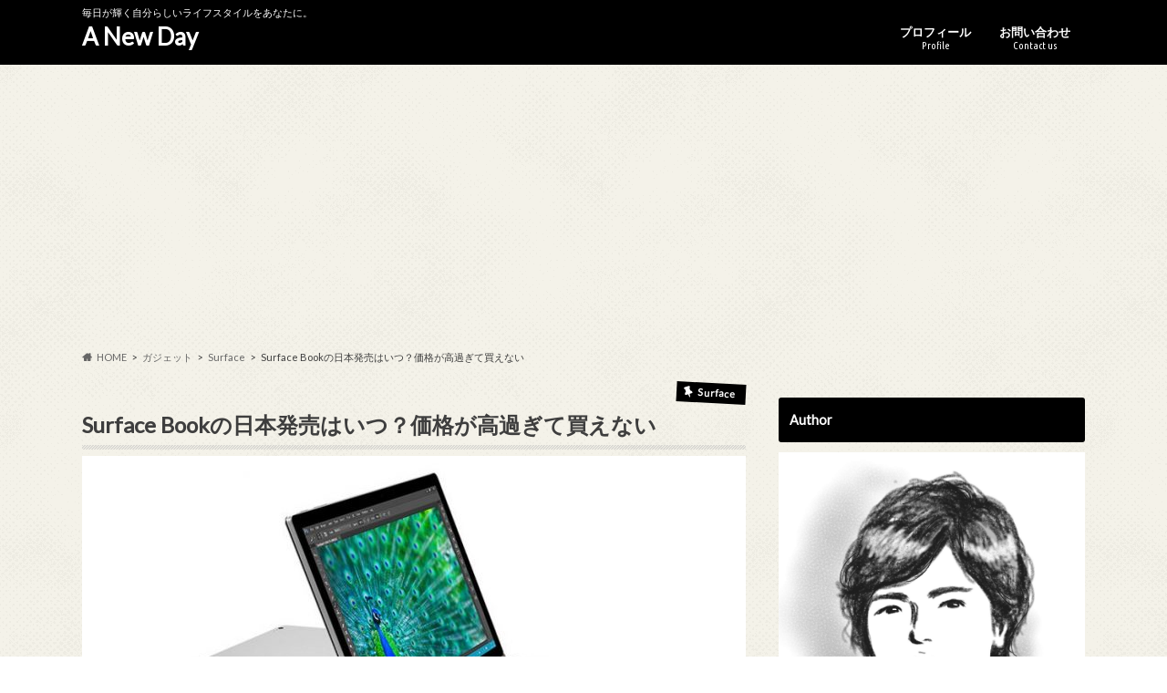

--- FILE ---
content_type: text/html; charset=UTF-8
request_url: https://asahinablog.com/archives/1543
body_size: 13706
content:
<!doctype html>
<html lang="ja">

<head>
<meta charset="utf-8">
<meta http-equiv="X-UA-Compatible" content="IE=edge">
<title>Surface Bookの日本発売はいつ？価格が高過ぎて買えない | A New Day</title>
<meta name="HandheldFriendly" content="True">
<meta name="MobileOptimized" content="320">
<meta name="viewport" content="width=device-width, initial-scale=1.0, minimum-scale=1.0, maximum-scale=1.0, user-scalable=no">


<link rel="pingback" href="https://asahinablog.com/xmlrpc.php">

<!--[if IE]>
<![endif]-->

<script>
  (function(i,s,o,g,r,a,m){i['GoogleAnalyticsObject']=r;i[r]=i[r]||function(){
  (i[r].q=i[r].q||[]).push(arguments)},i[r].l=1*new Date();a=s.createElement(o),
  m=s.getElementsByTagName(o)[0];a.async=1;a.src=g;m.parentNode.insertBefore(a,m)
  })(window,document,'script','//www.google-analytics.com/analytics.js','ga');

  ga('create', 'UA-67109414-1', 'auto');
  ga('send', 'pageview');

</script>


<meta name='robots' content='max-image-preview:large' />
<link rel='dns-prefetch' href='//s0.wp.com' />
<link rel='dns-prefetch' href='//secure.gravatar.com' />
<link rel='dns-prefetch' href='//ajax.googleapis.com' />
<link rel='dns-prefetch' href='//fonts.googleapis.com' />
<link rel='dns-prefetch' href='//maxcdn.bootstrapcdn.com' />
<link rel='dns-prefetch' href='//s.w.org' />
<link rel="alternate" type="application/rss+xml" title="A New Day &raquo; フィード" href="https://asahinablog.com/feed" />
<link rel="alternate" type="application/rss+xml" title="A New Day &raquo; コメントフィード" href="https://asahinablog.com/comments/feed" />
<link rel="alternate" type="application/rss+xml" title="A New Day &raquo; Surface Bookの日本発売はいつ？価格が高過ぎて買えない のコメントのフィード" href="https://asahinablog.com/archives/1543/feed" />
		<script type="text/javascript">
			window._wpemojiSettings = {"baseUrl":"https:\/\/s.w.org\/images\/core\/emoji\/13.0.1\/72x72\/","ext":".png","svgUrl":"https:\/\/s.w.org\/images\/core\/emoji\/13.0.1\/svg\/","svgExt":".svg","source":{"concatemoji":"https:\/\/asahinablog.com\/wp-includes\/js\/wp-emoji-release.min.js"}};
			!function(e,a,t){var n,r,o,i=a.createElement("canvas"),p=i.getContext&&i.getContext("2d");function s(e,t){var a=String.fromCharCode;p.clearRect(0,0,i.width,i.height),p.fillText(a.apply(this,e),0,0);e=i.toDataURL();return p.clearRect(0,0,i.width,i.height),p.fillText(a.apply(this,t),0,0),e===i.toDataURL()}function c(e){var t=a.createElement("script");t.src=e,t.defer=t.type="text/javascript",a.getElementsByTagName("head")[0].appendChild(t)}for(o=Array("flag","emoji"),t.supports={everything:!0,everythingExceptFlag:!0},r=0;r<o.length;r++)t.supports[o[r]]=function(e){if(!p||!p.fillText)return!1;switch(p.textBaseline="top",p.font="600 32px Arial",e){case"flag":return s([127987,65039,8205,9895,65039],[127987,65039,8203,9895,65039])?!1:!s([55356,56826,55356,56819],[55356,56826,8203,55356,56819])&&!s([55356,57332,56128,56423,56128,56418,56128,56421,56128,56430,56128,56423,56128,56447],[55356,57332,8203,56128,56423,8203,56128,56418,8203,56128,56421,8203,56128,56430,8203,56128,56423,8203,56128,56447]);case"emoji":return!s([55357,56424,8205,55356,57212],[55357,56424,8203,55356,57212])}return!1}(o[r]),t.supports.everything=t.supports.everything&&t.supports[o[r]],"flag"!==o[r]&&(t.supports.everythingExceptFlag=t.supports.everythingExceptFlag&&t.supports[o[r]]);t.supports.everythingExceptFlag=t.supports.everythingExceptFlag&&!t.supports.flag,t.DOMReady=!1,t.readyCallback=function(){t.DOMReady=!0},t.supports.everything||(n=function(){t.readyCallback()},a.addEventListener?(a.addEventListener("DOMContentLoaded",n,!1),e.addEventListener("load",n,!1)):(e.attachEvent("onload",n),a.attachEvent("onreadystatechange",function(){"complete"===a.readyState&&t.readyCallback()})),(n=t.source||{}).concatemoji?c(n.concatemoji):n.wpemoji&&n.twemoji&&(c(n.twemoji),c(n.wpemoji)))}(window,document,window._wpemojiSettings);
		</script>
		<style type="text/css">
img.wp-smiley,
img.emoji {
	display: inline !important;
	border: none !important;
	box-shadow: none !important;
	height: 1em !important;
	width: 1em !important;
	margin: 0 .07em !important;
	vertical-align: -0.1em !important;
	background: none !important;
	padding: 0 !important;
}
</style>
	<link rel='stylesheet' id='wp-block-library-css'  href='https://asahinablog.com/wp-includes/css/dist/block-library/style.min.css' type='text/css' media='all' />
<link rel='stylesheet' id='contact-form-7-css'  href='https://asahinablog.com/wp-content/plugins/contact-form-7/includes/css/styles.css' type='text/css' media='all' />
<link rel='stylesheet' id='toc-screen-css'  href='https://asahinablog.com/wp-content/plugins/table-of-contents-plus/screen.min.css' type='text/css' media='all' />
<link rel='stylesheet' id='style-css'  href='https://asahinablog.com/wp-content/themes/hummingbird/style.css' type='text/css' media='all' />
<link rel='stylesheet' id='slider-css'  href='https://asahinablog.com/wp-content/themes/hummingbird/library/css/bx-slider.css' type='text/css' media='all' />
<link rel='stylesheet' id='shortcode-css'  href='https://asahinablog.com/wp-content/themes/hummingbird/library/css/shortcode.css' type='text/css' media='all' />
<link rel='stylesheet' id='gf_Ubuntu-css'  href='//fonts.googleapis.com/css?family=Ubuntu+Condensed' type='text/css' media='all' />
<link rel='stylesheet' id='gf_Lato-css'  href='//fonts.googleapis.com/css?family=Lato' type='text/css' media='all' />
<link rel='stylesheet' id='fontawesome-css'  href='//maxcdn.bootstrapcdn.com/font-awesome/4.6.0/css/font-awesome.min.css' type='text/css' media='all' />
<link rel='stylesheet' id='jetpack_css-css'  href='https://asahinablog.com/wp-content/plugins/jetpack/css/jetpack.css' type='text/css' media='all' />
<script type='text/javascript' src='//ajax.googleapis.com/ajax/libs/jquery/1.12.2/jquery.min.js' id='jquery-js'></script>
<link rel="https://api.w.org/" href="https://asahinablog.com/wp-json/" /><link rel="alternate" type="application/json" href="https://asahinablog.com/wp-json/wp/v2/posts/1543" /><link rel="canonical" href="https://asahinablog.com/archives/1543" />
<link rel='shortlink' href='https://wp.me/p5sU6M-oT' />
<link rel="alternate" type="application/json+oembed" href="https://asahinablog.com/wp-json/oembed/1.0/embed?url=https%3A%2F%2Fasahinablog.com%2Farchives%2F1543" />
<link rel="alternate" type="text/xml+oembed" href="https://asahinablog.com/wp-json/oembed/1.0/embed?url=https%3A%2F%2Fasahinablog.com%2Farchives%2F1543&#038;format=xml" />

<link rel='dns-prefetch' href='//v0.wordpress.com'/>
<style type='text/css'>img#wpstats{display:none}</style><style type="text/css">
body{color: #3E3E3E;}
a{color: #1e73be;}
a:hover{color: #E69B9B;}
#main article footer .post-categories li a,#main article footer .tags a{  background: #1e73be;  border:1px solid #1e73be;}
#main article footer .tags a{color:#1e73be; background: none;}
#main article footer .post-categories li a:hover,#main article footer .tags a:hover{ background:#E69B9B;  border-color:#E69B9B;}
input[type="text"],input[type="password"],input[type="datetime"],input[type="datetime-local"],input[type="date"],input[type="month"],input[type="time"],input[type="week"],input[type="number"],input[type="email"],input[type="url"],input[type="search"],input[type="tel"],input[type="color"],select,textarea,.field { background-color: #FFFFFF;}
/*ヘッダー*/
.header{background: #000000; color: #ffffff;}
#logo a,.nav li a,.nav_btn{color: #ffffff;}
#logo a:hover,.nav li a:hover{color:#FFFF00;}
@media only screen and (min-width: 768px) {
.nav ul {background: #0E0E0E;}
.nav li ul.sub-menu li a{color: #BAB4B0;}
}
/*メインエリア*/
.widgettitle {background: #000000; color:  #ffffff;}
.widget li a:after{color: #000000!important;}
/* 投稿ページ */
.entry-content h2{background: #000000;}
.entry-content h3{border-color: #000000;}
.entry-content ul li:before{ background: #000000;}
.entry-content ol li:before{ background: #000000;}
/* カテゴリーラベル */
.post-list-card .post-list .eyecatch .cat-name,.top-post-list .post-list .eyecatch .cat-name,.byline .cat-name,.single .authorbox .author-newpost li .cat-name,.related-box li .cat-name,#top_carousel .bx-wrapper ul li .osusume-label{background: #000000; color:  #ffffff;}
/* CTA */
.cta-inner{ background: #0E0E0E;}
/* ボタンの色 */
.btn-wrap a{background: #1e73be;border: 1px solid #1e73be;}
.btn-wrap a:hover{background: #E69B9B;}
.btn-wrap.simple a{border:1px solid #1e73be;color:#1e73be;}
.btn-wrap.simple a:hover{background:#1e73be;}
.readmore a{border:1px solid #1e73be;color:#1e73be;}
.readmore a:hover{background:#1e73be;color:#fff;}
/* サイドバー */
.widget a{text-decoration:none; color:#666666;}
.widget a:hover{color:#999999;}
/*フッター*/
#footer-top{background-color: #0E0E0E; color: #CACACA;}
.footer a,#footer-top a{color: #BAB4B0;}
#footer-top .widgettitle{color: #CACACA;}
.footer {background-color: #0E0E0E;color: #CACACA;}
.footer-links li:before{ color: #000000;}
/* ページネーション */
.pagination a, .pagination span,.page-links a{border-color: #1e73be; color: #1e73be;}
.pagination .current,.pagination .current:hover,.page-links ul > li > span{background-color: #1e73be; border-color: #1e73be;}
.pagination a:hover, .pagination a:focus,.page-links a:hover, .page-links a:focus{background-color: #1e73be; color: #fff;}
/* OTHER */
ul.wpp-list li a:before{background: #000000;color: #ffffff;}
.blue-btn, .comment-reply-link, #submit { background-color: #1e73be; }
.blue-btn:hover, .comment-reply-link:hover, #submit:hover, .blue-btn:focus, .comment-reply-link:focus, #submit:focus {background-color: #E69B9B; }
</style>
<style type="text/css" id="custom-background-css">
body.custom-background { background-image: url("https://asahinablog.com/wp-content/themes/hummingbird/library/images/body_bg01.png"); background-position: left top; background-size: auto; background-repeat: repeat; background-attachment: scroll; }
</style>
	
<!-- Jetpack Open Graph Tags -->
<meta property="og:type" content="article" />
<meta property="og:title" content="Surface Bookの日本発売はいつ？価格が高過ぎて買えない" />
<meta property="og:url" content="https://asahinablog.com/archives/1543" />
<meta property="og:description" content="Surface Pro 4の発表会の隠し玉として登場したSurface Book。 ハイスペッククラムシェルと&hellip;" />
<meta property="article:published_time" content="2015-10-11T05:21:07+00:00" />
<meta property="article:modified_time" content="2017-05-27T06:20:44+00:00" />
<meta property="og:site_name" content="A New Day" />
<meta property="og:image" content="https://asahinablog.com/wp-content/uploads/2015/10/surfacebook.jpg" />
<meta property="og:image:width" content="850" />
<meta property="og:image:height" content="501" />
<meta property="og:locale" content="ja_JP" />
<meta name="twitter:text:title" content="Surface Bookの日本発売はいつ？価格が高過ぎて買えない" />
<meta name="twitter:image" content="https://asahinablog.com/wp-content/uploads/2015/10/surfacebook.jpg?w=640" />
<meta name="twitter:card" content="summary_large_image" />

<!-- End Jetpack Open Graph Tags -->
<link rel="icon" href="https://asahinablog.com/wp-content/uploads/2017/09/main-150x150.png" sizes="32x32" />
<link rel="icon" href="https://asahinablog.com/wp-content/uploads/2017/09/main-300x300.png" sizes="192x192" />
<link rel="apple-touch-icon" href="https://asahinablog.com/wp-content/uploads/2017/09/main-300x300.png" />
<meta name="msapplication-TileImage" content="https://asahinablog.com/wp-content/uploads/2017/09/main-300x300.png" />
</head>

<body class="post-template-default single single-post postid-1543 single-format-standard custom-background">

<div id="container" class="h_simple date_off">

<header class="header" role="banner">
<div id="inner-header" class="wrap cf">
<p class="site_description">毎日が輝く自分らしいライフスタイルをあなたに。</p><div id="logo" class="gf">
<p class="h1 text"><a href="https://asahinablog.com">A New Day</a></p>
</div>

<nav id="g_nav" role="navigation">

<ul id="menu-%e3%82%b0%e3%83%ad%e3%83%bc%e3%83%90%e3%83%ab%e3%83%a1%e3%83%8b%e3%83%a5%e3%83%bc" class="nav top-nav cf"><li id="menu-item-4926" class="menu-item menu-item-type-post_type menu-item-object-page menu-item-4926"><a href="https://asahinablog.com/%e3%83%97%e3%83%ad%e3%83%95%e3%82%a3%e3%83%bc%e3%83%ab">プロフィール<span class="gf">Profile</span></a></li>
<li id="menu-item-4928" class="menu-item menu-item-type-post_type menu-item-object-page menu-item-4928"><a href="https://asahinablog.com/%e3%81%8a%e5%95%8f%e3%81%84%e5%90%88%e3%82%8f%e3%81%9b">お問い合わせ<span class="gf">Contact us</span></a></li>
</ul></nav>
<button id="drawerBtn" class="nav_btn"></button>
<script type="text/javascript">
jQuery(function( $ ){
var menu = $('#g_nav'),
    menuBtn = $('#drawerBtn'),
    body = $(document.body),     
    menuWidth = menu.outerWidth();                
     
    menuBtn.on('click', function(){
    body.toggleClass('open');
        if(body.hasClass('open')){
            body.animate({'left' : menuWidth }, 300);            
            menu.animate({'left' : 0 }, 300);                    
        } else {
            menu.animate({'left' : -menuWidth }, 300);
            body.animate({'left' : 0 }, 300);            
        }             
    });
});    
</script>

</div>
</header>
<div id="breadcrumb" class="breadcrumb inner wrap cf"><ul itemscope itemtype="http://schema.org/BreadcrumbList"><li itemprop="itemListElement" itemscope itemtype="http://schema.org/ListItem" class="bc_homelink"><a itemprop="item" href="https://asahinablog.com/"><span itemprop="name">HOME</span></a><meta itemprop="position" content="1" /></li><li itemprop="itemListElement" itemscope itemtype="http://schema.org/ListItem"><a itemprop="item" href="https://asahinablog.com/archives/category/gadgets"><span itemprop="name">ガジェット</span></a><meta itemprop="position" content="2" /></li><li itemprop="itemListElement" itemscope itemtype="http://schema.org/ListItem"><a itemprop="item" href="https://asahinablog.com/archives/category/gadgets/surface"><span itemprop="name">Surface</span></a><meta itemprop="position" content="3" /></li><li itemprop="itemListElement" itemscope itemtype="http://schema.org/ListItem" class="bc_posttitle"><span itemprop="name">Surface Bookの日本発売はいつ？価格が高過ぎて買えない</span><meta itemprop="position" content="4" /></li></ul></div>
<div id="content">
<div id="inner-content" class="wrap cf">

<main id="main" class="m-all t-all d-5of7 cf" role="main">
<article id="post-1543" class="cf post-1543 post type-post status-publish format-standard has-post-thumbnail hentry category-surface category-gadgets" role="article">
<header class="article-header entry-header animated fadeInDown">
<p class="byline entry-meta vcard cf">
<time class="date gf entry-date updated">2015.10.11</time>
<time class="date gf entry-date undo updated" datetime="2017-05-27">2017.05.27</time>

<span class="cat-name cat-id-22">Surface</span><span class="writer" style="display: none;"><span class="name author"><span class="fn">朝日奈光一</span></span></span>
</p>
<h1 class="entry-title single-title" itemprop="headline" rel="bookmark">Surface Bookの日本発売はいつ？価格が高過ぎて買えない</h1>
<figure class="eyecatch animated fadeInUp">
<img width="728" height="429" src="https://asahinablog.com/wp-content/uploads/2015/10/surfacebook-728x429.jpg" class="attachment-single-thum size-single-thum wp-post-image" alt="" loading="lazy" srcset="https://asahinablog.com/wp-content/uploads/2015/10/surfacebook-728x429.jpg 728w, https://asahinablog.com/wp-content/uploads/2015/10/surfacebook-300x177.jpg 300w, https://asahinablog.com/wp-content/uploads/2015/10/surfacebook-768x453.jpg 768w, https://asahinablog.com/wp-content/uploads/2015/10/surfacebook.jpg 850w" sizes="(max-width: 728px) 100vw, 728px" /></figure>
<div class="share short">
<div class="sns">
<ul class="cf">

<li class="twitter"> 
<a target="blank" href="//twitter.com/intent/tweet?url=https%3A%2F%2Fasahinablog.com%2Farchives%2F1543&text=Surface+Book%E3%81%AE%E6%97%A5%E6%9C%AC%E7%99%BA%E5%A3%B2%E3%81%AF%E3%81%84%E3%81%A4%EF%BC%9F%E4%BE%A1%E6%A0%BC%E3%81%8C%E9%AB%98%E9%81%8E%E3%81%8E%E3%81%A6%E8%B2%B7%E3%81%88%E3%81%AA%E3%81%84&tw_p=tweetbutton" onclick="window.open(this.href, 'tweetwindow', 'width=550, height=450,personalbar=0,toolbar=0,scrollbars=1,resizable=1'); return false;"><i class="fa fa-twitter"></i><span class="text">ツイート</span><span class="count"></span></a>
</li>

<li class="facebook">
<a href="//www.facebook.com/sharer.php?src=bm&u=https%3A%2F%2Fasahinablog.com%2Farchives%2F1543&t=Surface+Book%E3%81%AE%E6%97%A5%E6%9C%AC%E7%99%BA%E5%A3%B2%E3%81%AF%E3%81%84%E3%81%A4%EF%BC%9F%E4%BE%A1%E6%A0%BC%E3%81%8C%E9%AB%98%E9%81%8E%E3%81%8E%E3%81%A6%E8%B2%B7%E3%81%88%E3%81%AA%E3%81%84" onclick="javascript:window.open(this.href, '', 'menubar=no,toolbar=no,resizable=yes,scrollbars=yes,height=300,width=600');return false;"><i class="fa fa-facebook"></i>
<span class="text">シェア</span><span class="count"></span></a>
</li>


<li class="hatebu">       
<a href="//b.hatena.ne.jp/add?mode=confirm&url=https://asahinablog.com/archives/1543&title=Surface+Book%E3%81%AE%E6%97%A5%E6%9C%AC%E7%99%BA%E5%A3%B2%E3%81%AF%E3%81%84%E3%81%A4%EF%BC%9F%E4%BE%A1%E6%A0%BC%E3%81%8C%E9%AB%98%E9%81%8E%E3%81%8E%E3%81%A6%E8%B2%B7%E3%81%88%E3%81%AA%E3%81%84" onclick="window.open(this.href, 'HBwindow', 'width=600, height=400, menubar=no, toolbar=no, scrollbars=yes'); return false;" target="_blank"><span class="text">はてブ</span><span class="count"></span></a>
</li>

<li class="line">
<a href="//line.me/R/msg/text/?Surface+Book%E3%81%AE%E6%97%A5%E6%9C%AC%E7%99%BA%E5%A3%B2%E3%81%AF%E3%81%84%E3%81%A4%EF%BC%9F%E4%BE%A1%E6%A0%BC%E3%81%8C%E9%AB%98%E9%81%8E%E3%81%8E%E3%81%A6%E8%B2%B7%E3%81%88%E3%81%AA%E3%81%84%0Ahttps%3A%2F%2Fasahinablog.com%2Farchives%2F1543" target="_blank"><span class="text">送る</span></a>
</li>


<li class="pocket">
<a href="//getpocket.com/edit?url=https://asahinablog.com/archives/1543&title=Surface Bookの日本発売はいつ？価格が高過ぎて買えない" onclick="window.open(this.href, 'FBwindow', 'width=550, height=350, menubar=no, toolbar=no, scrollbars=yes'); return false;"><i class="fa fa-get-pocket"></i><span class="text">Pocket</span><span class="count"></span></a></li>
</ul>
</div> 
</div></header>



<section class="entry-content cf">


<p>Surface Pro 4の発表会の隠し玉として登場したSurface Book。</p>
<p>ハイスペッククラムシェルとして評判は良いようです。</p>
<p>米国での発売日は10月26日からとのことですが、日本発売はいつなのでしょうか。</p>
<p>また、価格が高過ぎてとんでもないことになっています。</p>
<p><span id="more-1543"></span></p>
<p><center>スポンサーリンク</center>
<center>
<style>
.example { width: 300px; height: 250px; }
@media(min-width: 340px) { .example { width: 336px; height: 280px; } }
</style>
<script async src="//pagead2.googlesyndication.com/pagead/js/adsbygoogle.js"></script>
<!-- レスポンシブ -->
<ins class="adsbygoogle example"
     style="display:block"
     data-ad-client="ca-pub-5714979743946932"
     data-ad-slot="8358688603"
     data-ad-format="auto"></ins>
<script>
(adsbygoogle = window.adsbygoogle || []).push({});
</script>
</center></p>
<h2>日本発売はいつ？</h2>
<p>日本発売はまだ公式にアナウンスされていません。</p>
<p>Surface Pro 4の日本発売もまだ決定していません。</p>
<p>Surface Pro 3のときは、米国発売日から1か月後の発売でした。Surface Pro 2のときは確か数日後の発売だった気がします。</p>
<p>僕はSurface Pro 4とともに年内に出る可能性が高いと考えています。</p>
<p>出来ればボーナス商戦には乗りたいところでしょう。</p>
<p>過去の発表を見ると、何気にmicrosoftの発売アナウンスは突然やってきているので（そう感じるのは僕だけ？）、10月末発表なんていうのも大いに考えられます。</p>
<p><center>スポンサーリンク</center>
<center>
<style>
.example { width: 300px; height: 250px; }
@media(min-width: 340px) { .example { width: 336px; height: 280px; } }
</style>
<script async src="//pagead2.googlesyndication.com/pagead/js/adsbygoogle.js"></script>
<!-- レスポンシブ -->
<ins class="adsbygoogle example"
     style="display:block"
     data-ad-client="ca-pub-5714979743946932"
     data-ad-slot="8358688603"
     data-ad-format="auto"></ins>
<script>
(adsbygoogle = window.adsbygoogle || []).push({});
</script>
</center></p>
<h2>価格が高過ぎ</h2>
<p>Surface Bookはハイスペックで話題になっていますが、価格もハイになってますのでまとめました。</p>
<p>Core i5 メモリ8GB SSD128GB 1,499ドル 約174,256円<br />
Core i5 メモリ8GB SSD256GB 1,699ドル 約204,321円<br />
Core i5 メモリ8GB SSD256GB GPU付き 1,899ドル 約228,373円<br />
Core i7 メモリ8GB SSD256GB GPU付き 2,099ドル 約252,425円<br />
Core i7 メモリ16GB SSD512GB GPU付き 2,699ドル 約324,581円</p>
<p>最小構成で17万超え・・・買えません（笑）</p>
<p>僕の場合は値段だけでなく、Surface Book自体オーバースペックなので買うのは見送ろうと思っています。<br />
<strong>関連記事</strong>：<a href="https://asahinablog.com/archives/1538">Surface Bookを評価！化け物スペックだが重さが気になる</a></p>
<p>さてさて、日本発売ではどのような体系で販売されるのでしょうか。</p>
<p>今後の動向に注目ですね！</p>
<p><center>スポンサーリンク</center>
<center>
<style>
.example { width: 300px; height: 250px; }
@media(min-width: 340px) { .example { width: 336px; height: 280px; } }
</style>
<script async src="//pagead2.googlesyndication.com/pagead/js/adsbygoogle.js"></script>
<!-- レスポンシブ -->
<ins class="adsbygoogle example"
     style="display:block"
     data-ad-client="ca-pub-5714979743946932"
     data-ad-slot="8358688603"
     data-ad-format="auto"></ins>
<script>
(adsbygoogle = window.adsbygoogle || []).push({});
</script>
</center></p>


</section>


<footer class="article-footer">
<ul class="post-categories">
	<li><a href="https://asahinablog.com/archives/category/gadgets/surface" rel="category tag">Surface</a></li>
	<li><a href="https://asahinablog.com/archives/category/gadgets" rel="category tag">ガジェット</a></li></ul>
<div class="fb-likebtn wow animated bounceIn cf" data-wow-delay="0.5s">
<div id="fb-root"></div>
<script>(function(d, s, id) {
var js, fjs = d.getElementsByTagName(s)[0];
if (d.getElementById(id)) return;
js = d.createElement(s); js.id = id;
js.src = "//connect.facebook.net/ja_JP/sdk.js#xfbml=1&version=v2.4";
fjs.parentNode.insertBefore(js, fjs);
}(document, 'script', 'facebook-jssdk'));</script>
<figure class="eyecatch">
<img width="360" height="230" src="https://asahinablog.com/wp-content/uploads/2015/10/surfacebook-360x230.jpg" class="attachment-home-thum size-home-thum wp-post-image" alt="" loading="lazy" /></figure>
<div class="rightbox"><div class="fb-like fb-button" data-href="https://www.facebook.com/asahinablog/" data-layout="button_count" data-action="like" data-show-faces="false" data-share="false"></div><div class="like_text"><p>この記事が気に入ったら<br><i class="fa fa-thumbs-up"></i> いいねしよう！</p>
<p class="small">最新記事をお届けします。</p></div></div></div>

<div class="sharewrap wow animated bounceIn" data-wow-delay="0.5s">

<div class="share">
<div class="sns">
<ul class="cf">

<li class="twitter"> 
<a target="blank" href="//twitter.com/intent/tweet?url=https%3A%2F%2Fasahinablog.com%2Farchives%2F1543&text=Surface+Book%E3%81%AE%E6%97%A5%E6%9C%AC%E7%99%BA%E5%A3%B2%E3%81%AF%E3%81%84%E3%81%A4%EF%BC%9F%E4%BE%A1%E6%A0%BC%E3%81%8C%E9%AB%98%E9%81%8E%E3%81%8E%E3%81%A6%E8%B2%B7%E3%81%88%E3%81%AA%E3%81%84&tw_p=tweetbutton" onclick="window.open(this.href, 'tweetwindow', 'width=550, height=450,personalbar=0,toolbar=0,scrollbars=1,resizable=1'); return false;"><i class="fa fa-twitter"></i><span class="text">ツイート</span><span class="count"></span></a>
</li>

<li class="facebook">
<a href="//www.facebook.com/sharer.php?src=bm&u=https%3A%2F%2Fasahinablog.com%2Farchives%2F1543&t=Surface+Book%E3%81%AE%E6%97%A5%E6%9C%AC%E7%99%BA%E5%A3%B2%E3%81%AF%E3%81%84%E3%81%A4%EF%BC%9F%E4%BE%A1%E6%A0%BC%E3%81%8C%E9%AB%98%E9%81%8E%E3%81%8E%E3%81%A6%E8%B2%B7%E3%81%88%E3%81%AA%E3%81%84" onclick="javascript:window.open(this.href, '', 'menubar=no,toolbar=no,resizable=yes,scrollbars=yes,height=300,width=600');return false;"><i class="fa fa-facebook"></i>
<span class="text">シェア</span><span class="count"></span></a>
</li>

<li class="hatebu">       
<a href="//b.hatena.ne.jp/add?mode=confirm&url=https://asahinablog.com/archives/1543&title=Surface+Book%E3%81%AE%E6%97%A5%E6%9C%AC%E7%99%BA%E5%A3%B2%E3%81%AF%E3%81%84%E3%81%A4%EF%BC%9F%E4%BE%A1%E6%A0%BC%E3%81%8C%E9%AB%98%E9%81%8E%E3%81%8E%E3%81%A6%E8%B2%B7%E3%81%88%E3%81%AA%E3%81%84" onclick="window.open(this.href, 'HBwindow', 'width=600, height=400, menubar=no, toolbar=no, scrollbars=yes'); return false;" target="_blank"><span class="text">はてブ</span><span class="count"></span></a>
</li>

<li class="line">
<a href="//line.me/R/msg/text/?Surface+Book%E3%81%AE%E6%97%A5%E6%9C%AC%E7%99%BA%E5%A3%B2%E3%81%AF%E3%81%84%E3%81%A4%EF%BC%9F%E4%BE%A1%E6%A0%BC%E3%81%8C%E9%AB%98%E9%81%8E%E3%81%8E%E3%81%A6%E8%B2%B7%E3%81%88%E3%81%AA%E3%81%84%0Ahttps%3A%2F%2Fasahinablog.com%2Farchives%2F1543" target="_blank"><span class="text">送る</span></a>
</li>

<li class="pocket">
<a href="http://getpocket.com/edit?url=https://asahinablog.com/archives/1543&title=Surface Bookの日本発売はいつ？価格が高過ぎて買えない" onclick="window.open(this.href, 'FBwindow', 'width=550, height=350, menubar=no, toolbar=no, scrollbars=yes'); return false;"><i class="fa fa-get-pocket"></i><span class="text">Pocket</span><span class="count"></span></a></li>

<li class="feedly">
<a href="https://feedly.com/i/subscription/feed/https://asahinablog.com/feed"  target="blank"><i class="fa fa-rss"></i><span class="text">feedly</span><span class="count"></span></a></li>    
</ul>
</div>
</div></div>



	<div id="respond" class="comment-respond">
		<h3 id="reply-title" class="comment-reply-title">コメントを残す <small><a rel="nofollow" id="cancel-comment-reply-link" href="/archives/1543#respond" style="display:none;">コメントをキャンセル</a></small></h3><form action="https://asahinablog.com/wp-comments-post.php" method="post" id="commentform" class="comment-form" novalidate><p class="comment-notes"><span id="email-notes">メールアドレスが公開されることはありません。</span> <span class="required">*</span> が付いている欄は必須項目です</p><p class="comment-form-comment"><label for="comment">コメント</label> <textarea id="comment" name="comment" cols="45" rows="8" maxlength="65525" required="required"></textarea></p><p class="comment-form-author"><label for="author">名前 <span class="required">*</span></label> <input id="author" name="author" type="text" value="" size="30" maxlength="245" required='required' /></p>
<p class="comment-form-email"><label for="email">メール <span class="required">*</span></label> <input id="email" name="email" type="email" value="" size="30" maxlength="100" aria-describedby="email-notes" required='required' /></p>
<p class="comment-form-url"><label for="url">サイト</label> <input id="url" name="url" type="url" value="" size="30" maxlength="200" /></p>
<p class="comment-form-cookies-consent"><input id="wp-comment-cookies-consent" name="wp-comment-cookies-consent" type="checkbox" value="yes" /> <label for="wp-comment-cookies-consent">次回のコメントで使用するためブラウザーに自分の名前、メールアドレス、サイトを保存する。</label></p>
<p class="form-submit"><p class="comment-subscription-form"><input type="checkbox" name="subscribe_comments" id="subscribe_comments" value="subscribe" style="width: auto; -moz-appearance: checkbox; -webkit-appearance: checkbox;" /> <label class="subscribe-label" id="subscribe-label" for="subscribe_comments">新しいコメントをメールで通知</label></p><p class="comment-subscription-form"><input type="checkbox" name="subscribe_blog" id="subscribe_blog" value="subscribe" style="width: auto; -moz-appearance: checkbox; -webkit-appearance: checkbox;" /> <label class="subscribe-label" id="subscribe-blog-label" for="subscribe_blog">新しい投稿をメールで受け取る</label></p><input name="submit" type="submit" id="submit" class="submit" value="コメントを送信" /> <input type='hidden' name='comment_post_ID' value='1543' id='comment_post_ID' />
<input type='hidden' name='comment_parent' id='comment_parent' value='0' />
</p><p style="display: none;"><input type="hidden" id="akismet_comment_nonce" name="akismet_comment_nonce" value="4ce536b82a" /></p><p style="display: none !important;"><label>&#916;<textarea name="ak_hp_textarea" cols="45" rows="8" maxlength="100"></textarea></label><input type="hidden" id="ak_js_1" name="ak_js" value="180"/><script>document.getElementById( "ak_js_1" ).setAttribute( "value", ( new Date() ).getTime() );</script></p></form>	</div><!-- #respond -->
	
</footer>
</article>

<div class="np-post">
<div class="navigation">
<div class="prev np-post-list">
<a href="https://asahinablog.com/archives/1545" class="cf">
<figure class="eyecatch"><img width="150" height="150" src="https://asahinablog.com/wp-content/uploads/2015/10/pro4-150x150.jpg" class="attachment-thumbnail size-thumbnail wp-post-image" alt="" loading="lazy" /></figure>
<span class="ttl">Surface Pro 4の日本発売はいつ？価格も気になる！</span>
</a>
</div>

<div class="next np-post-list">
<a href="https://asahinablog.com/archives/1538" class="cf">
<span class="ttl">Surface Bookを評価！化け物スペックだが重さが気になる</span>
<figure class="eyecatch"><img width="150" height="150" src="https://asahinablog.com/wp-content/uploads/2015/10/surfacebook-150x150.jpg" class="attachment-thumbnail size-thumbnail wp-post-image" alt="" loading="lazy" /></figure>
</a>
</div>
</div>
</div>

  <div class="related-box original-related wow animated bounceIn cf">
    <div class="inbox">
	    <h2 class="related-h h_ttl"><span class="gf">RECOMMEND</span>こちらの記事も人気です。</h2>
		    <div class="related-post">
				<ul class="related-list cf">

  	        <li rel="bookmark" title="iPhoneをiOS8.2にアップデートしました！不具合はなさそう！">
		        <a href="https://asahinablog.com/archives/562" rel=\"bookmark" title="iPhoneをiOS8.2にアップデートしました！不具合はなさそう！" class="title">
		        	<figure class="eyecatch">
	        	                <img width="360" height="230" src="https://asahinablog.com/wp-content/uploads/2015/03/iphone-642999-360x230.jpg" class="attachment-home-thum size-home-thum wp-post-image" alt="" loading="lazy" />	        		            </figure>
					<span class="cat-name">iPad mini</span>
					<time class="date gf">2015.3.16</time>
					<h3 class="ttl">
						iPhoneをiOS8.2にアップデートしました！不具合はなさそう！					</h3>
				</a>
	        </li>
  	        <li rel="bookmark" title="iPod touch第6世代を第5世代とiPhone6と比較！価格も決定！">
		        <a href="https://asahinablog.com/archives/970" rel=\"bookmark" title="iPod touch第6世代を第5世代とiPhone6と比較！価格も決定！" class="title">
		        	<figure class="eyecatch">
	        	                <img width="360" height="230" src="https://asahinablog.com/wp-content/uploads/2015/07/ipodtouch6-360x230.jpeg" class="attachment-home-thum size-home-thum wp-post-image" alt="" loading="lazy" srcset="https://asahinablog.com/wp-content/uploads/2015/07/ipodtouch6-360x230.jpeg 360w, https://asahinablog.com/wp-content/uploads/2015/07/ipodtouch6-300x192.jpeg 300w, https://asahinablog.com/wp-content/uploads/2015/07/ipodtouch6-768x491.jpeg 768w, https://asahinablog.com/wp-content/uploads/2015/07/ipodtouch6-728x465.jpeg 728w, https://asahinablog.com/wp-content/uploads/2015/07/ipodtouch6.jpeg 978w" sizes="(max-width: 360px) 100vw, 360px" />	        		            </figure>
					<span class="cat-name">iPod touch</span>
					<time class="date gf">2015.7.16</time>
					<h3 class="ttl">
						iPod touch第6世代を第5世代とiPhone6と比較！価格も決定！					</h3>
				</a>
	        </li>
  	        <li rel="bookmark" title="Surface LaptopとMacBookを比較！買うならどっちが良い？">
		        <a href="https://asahinablog.com/archives/3792" rel=\"bookmark" title="Surface LaptopとMacBookを比較！買うならどっちが良い？" class="title">
		        	<figure class="eyecatch">
	        	                <img width="360" height="230" src="https://asahinablog.com/wp-content/uploads/2017/06/laptop-360x230.png" class="attachment-home-thum size-home-thum wp-post-image" alt="" loading="lazy" />	        		            </figure>
					<span class="cat-name">Surface</span>
					<time class="date gf">2017.6.1</time>
					<h3 class="ttl">
						Surface LaptopとMacBookを比較！買うならどっちが良い？					</h3>
				</a>
	        </li>
  	        <li rel="bookmark" title="MateBook Xの評判や価格は？MacBookとスペック比較してみた！">
		        <a href="https://asahinablog.com/archives/4224" rel=\"bookmark" title="MateBook Xの評判や価格は？MacBookとスペック比較してみた！" class="title">
		        	<figure class="eyecatch">
	        	                <img width="360" height="230" src="https://asahinablog.com/wp-content/uploads/2017/11/matebookx-360x230.png" class="attachment-home-thum size-home-thum wp-post-image" alt="" loading="lazy" />	        		            </figure>
					<span class="cat-name">HUAWEI</span>
					<time class="date gf">2017.11.11</time>
					<h3 class="ttl">
						MateBook Xの評判や価格は？MacBookとスペック比較してみた！					</h3>
				</a>
	        </li>
  	        <li rel="bookmark" title="AndroidとiPhoneどっちがいい？僕がiPhoneにした理由！">
		        <a href="https://asahinablog.com/archives/288" rel=\"bookmark" title="AndroidとiPhoneどっちがいい？僕がiPhoneにした理由！" class="title">
		        	<figure class="eyecatch">
	        	                <img width="360" height="230" src="https://asahinablog.com/wp-content/uploads/2015/01/apple-1034299_1920-360x230.jpg" class="attachment-home-thum size-home-thum wp-post-image" alt="" loading="lazy" />	        		            </figure>
					<span class="cat-name">iPhone6</span>
					<time class="date gf">2015.1.14</time>
					<h3 class="ttl">
						AndroidとiPhoneどっちがいい？僕がiPhoneにした理由！					</h3>
				</a>
	        </li>
  	        <li rel="bookmark" title="Galaxy Note7の日本発売日はいつ？docomoは確定だけどauはどう？">
		        <a href="https://asahinablog.com/archives/2279" rel=\"bookmark" title="Galaxy Note7の日本発売日はいつ？docomoは確定だけどauはどう？" class="title">
		        	<figure class="eyecatch">
	        	                <img width="360" height="230" src="https://asahinablog.com/wp-content/uploads/2016/08/galaxynote7-360x230.jpg" class="attachment-home-thum size-home-thum wp-post-image" alt="" loading="lazy" />	        		            </figure>
					<span class="cat-name">Galaxy</span>
					<time class="date gf">2016.8.5</time>
					<h3 class="ttl">
						Galaxy Note7の日本発売日はいつ？docomoは確定だけどau…					</h3>
				</a>
	        </li>
  	        <li rel="bookmark" title="iPad Pro 10.5を過去モデルとスペック比較！iOS 11で革新的な使いやすさに！">
		        <a href="https://asahinablog.com/archives/3856" rel=\"bookmark" title="iPad Pro 10.5を過去モデルとスペック比較！iOS 11で革新的な使いやすさに！" class="title">
		        	<figure class="eyecatch">
	        	                <img width="360" height="230" src="https://asahinablog.com/wp-content/uploads/2017/06/ipadpro105-360x230.png" class="attachment-home-thum size-home-thum wp-post-image" alt="" loading="lazy" />	        		            </figure>
					<span class="cat-name">iPad Pro</span>
					<time class="date gf">2017.6.8</time>
					<h3 class="ttl">
						iPad Pro 10.5を過去モデルとスペック比較！iOS 11で革新…					</h3>
				</a>
	        </li>
  	        <li rel="bookmark" title="TransBook 3 T303UAを評価！スペックと価格は高いのにバッテリーが短い！Surface Pro 4の方がいいかも？">
		        <a href="https://asahinablog.com/archives/2371" rel=\"bookmark" title="TransBook 3 T303UAを評価！スペックと価格は高いのにバッテリーが短い！Surface Pro 4の方がいいかも？" class="title">
		        	<figure class="eyecatch">
	        	                <img width="360" height="230" src="https://asahinablog.com/wp-content/uploads/2016/08/transbook3t303ua-360x230.jpg" class="attachment-home-thum size-home-thum wp-post-image" alt="" loading="lazy" />	        		            </figure>
					<span class="cat-name">ASUS</span>
					<time class="date gf">2016.8.27</time>
					<h3 class="ttl">
						TransBook 3 T303UAを評価！スペックと価格は高いのにバッ…					</h3>
				</a>
	        </li>
  
  			</ul>
	    </div>
    </div>
</div>
  
<div class="authorbox wow animated bounceIn" data-wow-delay="0.5s">
<div class="inbox">
<div class="profile cf">
<h2 class="h_ttl"><span class="gf">ABOUT</span>この記事をかいた人</h2>
<img alt='' src='https://secure.gravatar.com/avatar/8f2c285cd5d73767c162d1a3adb6cea8?s=150&#038;d=mm&#038;r=g' srcset='https://secure.gravatar.com/avatar/8f2c285cd5d73767c162d1a3adb6cea8?s=300&#038;d=mm&#038;r=g 2x' class='avatar avatar-150 photo' height='150' width='150' loading='lazy'/><p class="name author"><a href="https://asahinablog.com/archives/author/asahina" title="朝日奈光一 の投稿" rel="author">朝日奈光一</a></p>
<div class="profile_description">
1年半勤めた会社を辞めて独立した起業家。好きなときに好きなようにシゴトをするライフスタイルで自由に楽しんでいます。コンサルタントとしても活動し、個人で稼ぐ力を付けて自分らしい生き方を実現する方法を発信しています。⇒<u><a href="http://asahinablog.com/%E3%83%97%E3%83%AD%E3%83%95%E3%82%A3%E3%83%BC%E3%83%AB">詳しいプロフィールはこちら</a></u></div>
<div class="author_sns gf">
<ul>
</ul>
</div>
</div>

<div class="author-newpost cf">
<h2 class="h_ttl"><span class="gf">NEW POST</span>このライターの最新記事</h2>
<ul>
<li>
<a href="https://asahinablog.com/archives/5217">
<figure class="eyecatch">
<img width="360" height="230" src="https://asahinablog.com/wp-content/uploads/2019/04/dvcapp-360x230.png" class="attachment-home-thum size-home-thum wp-post-image" alt="" loading="lazy" /></figure>
<span class="cat-name">カフェ</span>
<time class="date gf">2019.4.22</time>
<h3 class="ttl">
	ドトールバリューカードアプリの使い方！入金チャージ・支払い方法・メリットを解…</h3>
</a>
</li>
<li>
<a href="https://asahinablog.com/archives/4907">
<figure class="eyecatch">
<img width="360" height="230" src="https://asahinablog.com/wp-content/uploads/2018/10/tyler-franta-589346-unsplash-360x230.jpg" class="attachment-home-thum size-home-thum wp-post-image" alt="" loading="lazy" /></figure>
<span class="cat-name">ブログ運営</span>
<time class="date gf">2018.10.27</time>
<h3 class="ttl">
	キーワード選定のコツを覚えてブログアフィリエイトで月収10万円稼ぐ方法！</h3>
</a>
</li>
<li>
<a href="https://asahinablog.com/archives/4788">
<figure class="eyecatch">
<img width="360" height="230" src="https://asahinablog.com/wp-content/uploads/2018/08/ibrahim-rifath-720971-unsplash-360x230.jpg" class="attachment-home-thum size-home-thum wp-post-image" alt="" loading="lazy" /></figure>
<span class="cat-name">WordPress</span>
<time class="date gf">2018.8.29</time>
<h3 class="ttl">
	WordPressで見出し前にアドセンスを自動挿入するプラグインAd Ins…</h3>
</a>
</li>
<li>
<a href="https://asahinablog.com/archives/4708">
<figure class="eyecatch">
<img width="360" height="230" src="https://asahinablog.com/wp-content/uploads/2018/08/elsa-noblet-341687-unsplash-360x230.jpg" class="attachment-home-thum size-home-thum wp-post-image" alt="" loading="lazy" /></figure>
<span class="cat-name">WordPress</span>
<time class="date gf">2018.8.21</time>
<h3 class="ttl">
	WordPress5.0のエディタGutenberg（グーテンベルク）の使い…</h3>
</a>
</li>
</ul>
</div>
</div>
</div>
</main>
<div id="sidebar1" class="sidebar m-all t-all d-2of7 last-col cf" role="complementary">




<div id="text-6" class="widget widget_text"><h4 class="widgettitle"><span>Author</span></h4>			<div class="textwidget"><img class="alignnone wp-image-474 size-full" src="https://asahinablog.com/wp-content/uploads/2017/02/profile.jpg" alt="プロフィール画像" width="1654" height="1654" />
<p style="text-align: center;"><strong>朝日奈光一</strong></p>
1年半勤めた会社を辞めて独立した起業家。好きなときに好きなようにシゴトをするライフスタイルで自由に楽しんでいます。<br>
<br>
コンサルタントとしても活動し、個人で稼ぐ力を付けて自分らしい生き方を実現する方法を発信しています。

<div class="btn-wrap aligncenter simple"><a href="https://asahinablog.com/%e3%83%97%e3%83%ad%e3%83%95%e3%82%a3%e3%83%bc%e3%83%ab">詳しいプロフィールはこちら</a></div></div>
		</div><div id="text-2" class="widget widget_text"><h4 class="widgettitle"><span>Facebookでいいね！</span></h4>			<div class="textwidget"><iframe src="//www.facebook.com/plugins/likebox.php?href=https%3A%2F%2Fwww.facebook.com%2Fasahinablog&amp;width=300&amp;height=290&amp;colorscheme=light&amp;show_faces=true&amp;header=true&amp;stream=false&amp;show_border=true" scrolling="no" frameborder="0" style="border:none; overflow:hidden; width:100%; height:290px;" allowTransparency="true"></iframe></div>
		</div><div id="categories-2" class="widget widget_categories"><h4 class="widgettitle"><span>カテゴリー</span></h4>
			<ul>
					<li class="cat-item cat-item-48"><a href="https://asahinablog.com/archives/category/wordpress">WordPress</a>
</li>
	<li class="cat-item cat-item-25"><a href="https://asahinablog.com/archives/category/%e3%82%ab%e3%83%95%e3%82%a7">カフェ</a>
</li>
	<li class="cat-item cat-item-1"><a href="https://asahinablog.com/archives/category/gadgets">ガジェット</a>
<ul class='children'>
	<li class="cat-item cat-item-43"><a href="https://asahinablog.com/archives/category/gadgets/acer">acer</a>
</li>
	<li class="cat-item cat-item-24"><a href="https://asahinablog.com/archives/category/gadgets/android">Android</a>
</li>
	<li class="cat-item cat-item-37"><a href="https://asahinablog.com/archives/category/gadgets/asus">ASUS</a>
</li>
	<li class="cat-item cat-item-8"><a href="https://asahinablog.com/archives/category/gadgets/chromebook">Chromebook</a>
</li>
	<li class="cat-item cat-item-14"><a href="https://asahinablog.com/archives/category/gadgets/dynabook-n61">dynabook N61</a>
</li>
	<li class="cat-item cat-item-41"><a href="https://asahinablog.com/archives/category/gadgets/galaxy">Galaxy</a>
</li>
	<li class="cat-item cat-item-16"><a href="https://asahinablog.com/archives/category/gadgets/galaxy-tab-s-8-4">Galaxy Tab S 8.4</a>
</li>
	<li class="cat-item cat-item-45"><a href="https://asahinablog.com/archives/category/gadgets/google">Google</a>
</li>
	<li class="cat-item cat-item-35"><a href="https://asahinablog.com/archives/category/gadgets/hp">HP</a>
</li>
	<li class="cat-item cat-item-39"><a href="https://asahinablog.com/archives/category/gadgets/huawei">HUAWEI</a>
</li>
	<li class="cat-item cat-item-7"><a href="https://asahinablog.com/archives/category/gadgets/ipad-mini">iPad mini</a>
</li>
	<li class="cat-item cat-item-18"><a href="https://asahinablog.com/archives/category/gadgets/ipad-pro">iPad Pro</a>
</li>
	<li class="cat-item cat-item-2"><a href="https://asahinablog.com/archives/category/gadgets/iphone6">iPhone6</a>
</li>
	<li class="cat-item cat-item-32"><a href="https://asahinablog.com/archives/category/gadgets/iphone6c">iPhone6c</a>
</li>
	<li class="cat-item cat-item-30"><a href="https://asahinablog.com/archives/category/gadgets/iphone6s">iPhone6s</a>
</li>
	<li class="cat-item cat-item-38"><a href="https://asahinablog.com/archives/category/gadgets/iphone7">iPhone7</a>
</li>
	<li class="cat-item cat-item-52"><a href="https://asahinablog.com/archives/category/gadgets/iphone8">iPhone8</a>
</li>
	<li class="cat-item cat-item-34"><a href="https://asahinablog.com/archives/category/gadgets/iphonese">iPhoneSE</a>
</li>
	<li class="cat-item cat-item-28"><a href="https://asahinablog.com/archives/category/gadgets/ipod-touch">iPod touch</a>
</li>
	<li class="cat-item cat-item-17"><a href="https://asahinablog.com/archives/category/gadgets/lavie-z">LaVie Z</a>
</li>
	<li class="cat-item cat-item-33"><a href="https://asahinablog.com/archives/category/gadgets/lenovo">Lenovo</a>
</li>
	<li class="cat-item cat-item-6"><a href="https://asahinablog.com/archives/category/gadgets/line">LINE</a>
</li>
	<li class="cat-item cat-item-13"><a href="https://asahinablog.com/archives/category/gadgets/lumix-cm1">LUMIX CM1</a>
</li>
	<li class="cat-item cat-item-36"><a href="https://asahinablog.com/archives/category/gadgets/macbook">MacBook</a>
</li>
	<li class="cat-item cat-item-47"><a href="https://asahinablog.com/archives/category/gadgets/macbook-pro-gadgets">MacBook Pro</a>
</li>
	<li class="cat-item cat-item-44"><a href="https://asahinablog.com/archives/category/gadgets/motorola">Motorola</a>
</li>
	<li class="cat-item cat-item-22"><a href="https://asahinablog.com/archives/category/gadgets/surface">Surface</a>
</li>
	<li class="cat-item cat-item-23"><a href="https://asahinablog.com/archives/category/gadgets/transbook-t90-chi">TransBook T90 Chi</a>
</li>
	<li class="cat-item cat-item-20"><a href="https://asahinablog.com/archives/category/gadgets/vaio">VAIO</a>
</li>
	<li class="cat-item cat-item-12"><a href="https://asahinablog.com/archives/category/gadgets/venue-8-pro">Venue 8 Pro</a>
</li>
	<li class="cat-item cat-item-19"><a href="https://asahinablog.com/archives/category/gadgets/windows-10">Windows 10</a>
</li>
	<li class="cat-item cat-item-42"><a href="https://asahinablog.com/archives/category/gadgets/xperia">Xperia</a>
</li>
	<li class="cat-item cat-item-26"><a href="https://asahinablog.com/archives/category/gadgets/xperia-z4-tablet">Xperia Z4 Tablet</a>
</li>
	<li class="cat-item cat-item-11"><a href="https://asahinablog.com/archives/category/gadgets/yoga-tablet-2-with-windows">YOGA Tablet 2 with Windows</a>
</li>
	<li class="cat-item cat-item-4"><a href="https://asahinablog.com/archives/category/gadgets/items">アイテム</a>
</li>
	<li class="cat-item cat-item-31"><a href="https://asahinablog.com/archives/category/gadgets/%e3%82%ab%e3%83%a1%e3%83%a9">カメラ</a>
</li>
	<li class="cat-item cat-item-21"><a href="https://asahinablog.com/archives/category/gadgets/%e6%96%b0%e3%81%97%e3%81%84macbook">新しいMacBook</a>
</li>
</ul>
</li>
	<li class="cat-item cat-item-49"><a href="https://asahinablog.com/archives/category/%e3%83%96%e3%83%ad%e3%82%b0%e9%81%8b%e5%96%b6" title="このページでは、ブログ運営に関する記事をまとめています。アクセスアップや収益アップの情報を公開していますので、ぜひ参考にしてください。">ブログ運営</a>
</li>
	<li class="cat-item cat-item-40"><a href="https://asahinablog.com/archives/category/%e3%83%9d%e3%82%b1%e3%83%a2%e3%83%b3go">ポケモンGO</a>
</li>
	<li class="cat-item cat-item-54"><a href="https://asahinablog.com/archives/category/%e3%83%9e%e3%82%a4%e3%83%b3%e3%83%89%e3%82%bb%e3%83%83%e3%83%88">マインドセット</a>
</li>
	<li class="cat-item cat-item-50"><a href="https://asahinablog.com/archives/category/%e3%83%a9%e3%82%a4%e3%83%95%e3%82%b9%e3%82%bf%e3%82%a4%e3%83%ab">ライフスタイル</a>
</li>
	<li class="cat-item cat-item-10"><a href="https://asahinablog.com/archives/category/%e5%bc%95%e8%b6%8a%e3%81%97">引越し</a>
</li>
	<li class="cat-item cat-item-5"><a href="https://asahinablog.com/archives/category/travel">旅行</a>
<ul class='children'>
	<li class="cat-item cat-item-9"><a href="https://asahinablog.com/archives/category/travel/%e3%83%a8%e3%83%89%e3%83%90%e3%82%b7%e3%82%ab%e3%83%a1%e3%83%a9">ヨドバシカメラ</a>
</li>
</ul>
</li>
	<li class="cat-item cat-item-15"><a href="https://asahinablog.com/archives/category/%e7%94%9f%e6%b4%bb">生活</a>
</li>
			</ul>

			</div><div id="search-2" class="widget widget_search"><h4 class="widgettitle"><span>気になるワードで検索</span></h4><form role="search" method="get" id="searchform" class="searchform" action="https://asahinablog.com/">
<div>
<label for="s" class="screen-reader-text"></label>
<input type="search" id="s" name="s" value="" placeholder="サイト内検索" /><button type="submit" id="searchsubmit" ><i class="fa fa-search"></i></button>
</div>
</form></div>

</div></div>
</div>
<div id="page-top">
	<a href="#header" title="ページトップへ"><i class="fa fa-chevron-up"></i></a>
</div>
<div id="footer-top" class="wow animated fadeIn cf">
	<div class="inner wrap">
				
				
			</div>
</div>

<footer id="footer" class="footer" role="contentinfo">
	<div id="inner-footer" class="wrap cf">
		<nav role="navigation">
			<div class="footer-links cf"><ul id="menu-%e3%83%95%e3%83%83%e3%82%bf%e3%83%bc" class="footer-nav cf"><li id="menu-item-3294" class="menu-item menu-item-type-post_type menu-item-object-page menu-item-3294"><a href="https://asahinablog.com/%e3%81%8a%e5%95%8f%e3%81%84%e5%90%88%e3%82%8f%e3%81%9b">お問い合わせ<span class="gf"></span></a></li>
</ul></div>		</nav>
		<p class="source-org copyright">&copy;Copyright2026 <a href="https://asahinablog.com" rel="nofollow">A New Day</a>.All Rights Reserved.</p>
	</div>
</footer>
</div>
<!-- AdSense Manager v4.0.3 (0.200 seconds.) -->	<div style="display:none">
	<div class="grofile-hash-map-8f2c285cd5d73767c162d1a3adb6cea8">
	</div>
	</div>
<script type='text/javascript' id='contact-form-7-js-extra'>
/* <![CDATA[ */
var wpcf7 = {"apiSettings":{"root":"https:\/\/asahinablog.com\/wp-json\/contact-form-7\/v1","namespace":"contact-form-7\/v1"}};
/* ]]> */
</script>
<script type='text/javascript' src='https://asahinablog.com/wp-content/plugins/contact-form-7/includes/js/scripts.js' id='contact-form-7-js'></script>
<script type='text/javascript' src='https://s0.wp.com/wp-content/js/devicepx-jetpack.js' id='devicepx-js'></script>
<script type='text/javascript' id='toc-front-js-extra'>
/* <![CDATA[ */
var tocplus = {"visibility_show":"\u8868\u793a","visibility_hide":"\u975e\u8868\u793a","width":"Auto"};
/* ]]> */
</script>
<script type='text/javascript' src='https://asahinablog.com/wp-content/plugins/table-of-contents-plus/front.min.js' id='toc-front-js'></script>
<script type='text/javascript' src='https://secure.gravatar.com/js/gprofiles.js' id='grofiles-cards-js'></script>
<script type='text/javascript' id='wpgroho-js-extra'>
/* <![CDATA[ */
var WPGroHo = {"my_hash":""};
/* ]]> */
</script>
<script type='text/javascript' src='https://asahinablog.com/wp-content/plugins/jetpack/modules/wpgroho.js' id='wpgroho-js'></script>
<script type='text/javascript' src='https://asahinablog.com/wp-content/themes/hummingbird/library/js/scripts.js' id='main-js-js'></script>
<script type='text/javascript' src='https://asahinablog.com/wp-content/themes/hummingbird/library/js/libs/modernizr.custom.min.js' id='css-modernizr-js'></script>
<script type='text/javascript' src='https://asahinablog.com/wp-includes/js/wp-embed.min.js' id='wp-embed-js'></script>
<script defer type='text/javascript' src='https://asahinablog.com/wp-content/plugins/akismet/_inc/akismet-frontend.js' id='akismet-frontend-js'></script>
<script type='text/javascript' src='https://stats.wp.com/e-202605.js' async='async' defer='defer'></script>
<script type='text/javascript'>
	_stq = window._stq || [];
	_stq.push([ 'view', {v:'ext',j:'1:7.1.5',blog:'80770548',post:'1543',tz:'9',srv:'asahinablog.com'} ]);
	_stq.push([ 'clickTrackerInit', '80770548', '1543' ]);
</script>
</body>
</html>

--- FILE ---
content_type: text/html; charset=utf-8
request_url: https://www.google.com/recaptcha/api2/aframe
body_size: 269
content:
<!DOCTYPE HTML><html><head><meta http-equiv="content-type" content="text/html; charset=UTF-8"></head><body><script nonce="fQ_wZ3BG4N9jrhoxC34N-w">/** Anti-fraud and anti-abuse applications only. See google.com/recaptcha */ try{var clients={'sodar':'https://pagead2.googlesyndication.com/pagead/sodar?'};window.addEventListener("message",function(a){try{if(a.source===window.parent){var b=JSON.parse(a.data);var c=clients[b['id']];if(c){var d=document.createElement('img');d.src=c+b['params']+'&rc='+(localStorage.getItem("rc::a")?sessionStorage.getItem("rc::b"):"");window.document.body.appendChild(d);sessionStorage.setItem("rc::e",parseInt(sessionStorage.getItem("rc::e")||0)+1);localStorage.setItem("rc::h",'1769799518037');}}}catch(b){}});window.parent.postMessage("_grecaptcha_ready", "*");}catch(b){}</script></body></html>